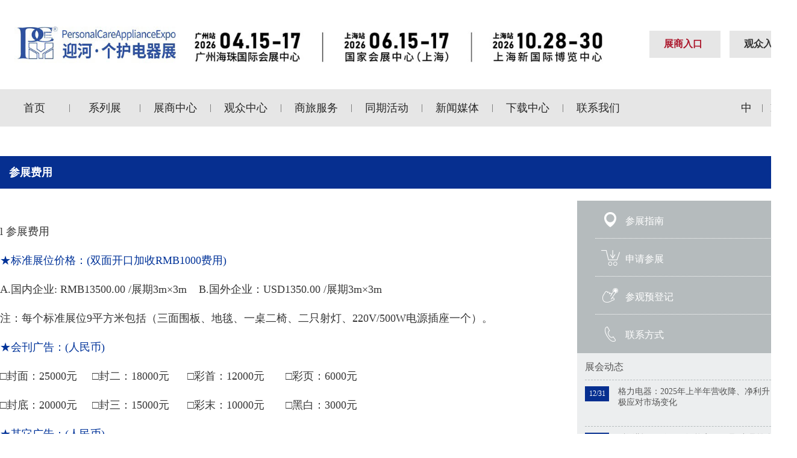

--- FILE ---
content_type: text/html
request_url: http://www.spcexpo.cn/news.asp?id=10
body_size: 124571
content:

<!DOCTYPE html PUBLIC "-//W3C//DTD XHTML 1.0 Transitional//EN" "http://www.w3.org/TR/xhtml1/DTD/xhtml1-transitional.dtd">
<html xmlns="http://www.w3.org/1999/xhtml">
<head id="Head1">

<!DOCTYPE html>
<html lang="zh">
<head>
<meta http-equiv="Content-Type" content="text/html; charset=gb2312" />
<meta name="viewport" content="width=1323,initial-scale=0.3, minimum-scale=0.3, maximum-scale=1.0, user-scalable=yes"/>
<meta http-equiv="X-UA-Compatible" content="ie=edge">
<link rel="shortcut icon" href="favicon.ico" />
<title>2025PCE个护电器展览会</title>
<link rel="stylesheet" href="images/animate.min.css">
<link href="images/base.css" rel="stylesheet">
<link rel="stylesheet" href="images/swiper-bundle.min.css">
<script src="images/swiper-bundle.min.js"></script>
<link href="images/owl.carousel.css" rel="stylesheet">
<link href="images/index.css" rel="stylesheet">
<script type="text/javascript" src="images/jquery.min.js"></script>



<link href="images/css_et.css" rel="stylesheet" type="text/css">
<link href="images/style_et.css" rel="stylesheet" type="text/css">
<style type="text/css">
<!--
.STYLE1 {font-size: 16px}
-->
</style>
</head>
<body>
	<div class="top">
<div class="header">
	<div class="w">
		<div class="logo">
		  <table width="100%" border="0">
            <tr>
              <td width="1003"><div align="left"><a href="index.asp"><img src="logo.jpg" alt="" width="1003"></a></div></td>
              <td width="80"></td>
              <td width="120"><div class="login123"><a href="dj.asp" target="_blank" style="font-size:16px; font-weight:bold;">展商入口</a></div></td>
              <td width="130"><div class="login123" style="float:right;"><a href="dj2.asp" target="_blank" style="font-size:16px; font-weight:bold; color:#333333;">观众入口</a></div></td>
            </tr>
          </table>
	    <a href="index.asp"></a></div>		 
	</div>
</div>

 <div style="background-color:#e6e6e6;">
 <div class="nav123">
   <ul class="nav_list">
     <li><a href="index.asp">首页</a></li>|
     <li class="drop-menu-effect"><a href="#" >系列展</a>      
       <ul class="submenu">      
<li><a href="news.asp?id=271">广州站</a></li><li><a href="news.asp?id=1">上海站</a></li>
       </ul>
     </li>|
     <li class="drop-menu-effect"><a href="#" >展商中心</a>      
       <ul class="submenu">      
<li><a href="news.asp?id=11">为何参展</a></li><li><a href="dj.asp">申请参展</a></li><li><a href="news.asp?id=5">展商服务</a></li><li><a href="news.asp?id=10">参展费用</a></li><li><a href="sort3.asp?dy1=展商推介">展商推介</a></li>
       </ul>
     </li>|
     <li class="drop-menu-effect"><a href="#" >观众中心</a>      
       <ul class="submenu">      
<li><a href="news.asp?id=14">为何参观</a></li><li><a href="news.asp?id=13">参观指南</a></li><li><a href="dj2.asp" target="_blank">参观预登记</a></li><li><a href="news.asp?id=256">优品展示对接</a></li><li><a href="news.asp?id=255">历届展商</a></li>
       </ul>
     </li>|
     <li class="drop-menu-effect"><a href="#" >商旅服务</a>      
       <ul class="submenu">      
<li><a href="news.asp?id=17">商旅信息</a></li>
<li><a href="https://www.mxydt.com/hotel?exhibitionId=55688&empId=32&SiteId=5&isHost=true&lang=cn" target="_blank">酒店预订</a></li>
       </ul>
     </li>|
     <li class="drop-menu-effect"><a href="sort2.asp" >同期活动</a>       
     </li>|
     <li class="drop-menu-effect"><a href="#" >新闻媒体</a>      
       <ul class="submenu">      
<li><a href="sort.asp?dy1=行业新闻">新闻动态</a></li><li><a href="news_mt.asp">合作媒体</a></li>
       </ul>
     </li>|
     <li class="drop-menu-effect"><a href="news_down.asp" >下载中心</a>     </li>|
     <li class="drop-menu-effect"><a href="news.asp?id=258" >联系我们</a>     </li>
   </ul>
   <ul class="nav_list" style="width:100px; float:right; margin-left:165px;">
     <li class="drop-menu-effect" style="width:55px; float:right;"><a href="index.asp" >中</a>     </li>|
     <li class="drop-menu-effect" style="width:55px; float:right;"><a href="eng/index.asp" >EN</a>   </li>  
   </ul>
 </div>
 </div>
 
 
 <script>
 function dropMenu(obj){
 		$(obj).each(function(){
 			var theSpan = $(this);
 			var theMenu = theSpan.find(".submenu");
 			var tarHeight = theMenu.height();
 			theMenu.css({height:0,opacity:0});
 			
 			var t1;
 			
 			function expand() {
 				clearTimeout(t1);
 				theSpan.find('a').addClass("selected");
 				theMenu.stop().show().animate({height:tarHeight,opacity:1},200);
 			}
 			
 			function collapse() {
 				clearTimeout(t1);
 				t1 = setTimeout(function(){
 					theSpan.find('a').removeClass("selected");
 					theMenu.stop().animate({height:0,opacity:0},200,function(){
 						$(this).css({display:"none"});
 					});
 				}, 250);
 			} 			
 			theSpan.hover(expand, collapse);
 			theMenu.hover(expand, collapse);
 		});
 	}
 
 $(document).ready(function(){
 	
 	dropMenu(".drop-menu-effect");
 
 });
 </script>
 </div>
<div class="h100" style="height:229px;"></div>
	  
	  <div class="index-about w">
      <div class="bold111" style="background-color:#062F90; color:#FFFFFF; font-size:18px; padding:15px;">参展费用</div>
<table width="1323" border="0">
  <tr>
    <td width="958" valign="top">
    <div class="neiye" align="left" style="font-size:16px; line-height:180%; margin-right:30px; padding-top:15px;">
    <p class="MsoNormal">
	<br />
<span style="font-size:18px;">l 参展费用</span><br />
<br />
<span style="font-size:18px;color:#003399;"><strong>★标准展位价格：(双面开口加收RMB1000费用)</strong></span><br />
<br />
<span style="font-size:18px;">A.国内企业: RMB13500.00 /展期3m×3m&nbsp; &nbsp; B.国外企业：USD1350.00 /展期3m×3m</span><br />
<br />
<span style="font-size:18px;">注：每个标准展位9平方米包括（三面围板、地毯、一桌二椅、二只射灯、220V/500W电源插座一个）。</span><br />
<br />
<span style="font-size:18px;color:#003399;"><strong>★会刊广告：(人民币)</strong></span><br />
<br />
<span style="font-size:18px;">□封面：25000元&nbsp; &nbsp; &nbsp;□封二：18000元&nbsp; &nbsp; &nbsp; □彩首：12000元&nbsp; &nbsp; &nbsp; &nbsp;□彩页：6000元</span><br />
<br />
<span style="font-size:18px;">□封底：20000元&nbsp; &nbsp; &nbsp;□封三：15000元&nbsp; &nbsp; &nbsp; □彩末：10000元&nbsp; &nbsp; &nbsp; &nbsp;□黑白：3000元</span><br />
<br />
<span style="font-size:18px;color:#003399;"><strong>★其它广告：(人民币)</strong></span><br />
<br />
<span style="font-size:18px;">□展会手提袋：60000元&nbsp; &nbsp; &nbsp; □胸卡/吊绳独家：50000元&nbsp; &nbsp; &nbsp; &nbsp; &nbsp; □产品推介会：10000元&nbsp; &nbsp;</span><br />
<br />
<span style="font-size:18px;">□展会门票广告：30000元&nbsp; &nbsp; □现场桁架广告:20000元/24平方米</span><br />
<br />
<span style="font-size:18px;color:#003399;"><strong>★技术交流讲座：10000/小时</strong></span><br />
<br />
<span style="font-size:18px;">展览会期间主办单位将组织多场相关配套活动，如技术研讨会、论坛会、专家技术讲座、企业新产品推介会等。各单位均可报名申请举办，自定活动主题，并与参展报名表同时报到主办机构，以便及早安排活动场地和设施，并按专业组织听众。活动详细内容请提前报送组织单位审核。</span>
</p>
<h3 style="vertical-align:baseline;">
	<p class="MsoNormal">
		<br />
	</p>
	<p class="MsoNormal" style="text-align:center;">
		<img src="[data-uri]" alt="" /> 
	</p>
</h3>
<p class="MsoNormal" style="font-family:&quot;vertical-align:baseline;color:#555555;">
	<span style="font-family:inherit;font-size:16px;font-style:inherit;font-weight:inherit;line-height:inherit;vertical-align:baseline;"></span> 
</p>
<p>
	<br />
</p>
<p class="MsoNormal">
	<span style="font-family:&quot;font-size:14px;color:#000000;"></span> 
</p>
      </div></td>
    <td width="365" valign="top">
    <div class="gd-3" style="width:365px;"><div class="gd-3 box-list-internal">
<a class="lnk" href="news.asp?id=11">参展指南</a>
<a class="gt" href="dj.asp">申请参展</a>
<a class="bs" href="dj2.asp" target="_blank">参观预登记</a>
<a class="contact"  href="news.asp?id=258">联系方式</a>
</div>

<div class="box-news ec">
<div class="container">
<div align="left"><a href="sort.asp?dy1=%D0%D0%D2%B5%D0%C2%CE%C5" class="STYLE1" style="padding-left:0px;">展会动态</a></div>

<div>
<time datetime="1567131679">12/31</time>
<div style="margin-left:15px; float:left"><a href="news.asp?id=2827">格力电器：2025年上半年营收降、净利升，积极应对市场变化</a></div>
</div>

<div>
<time datetime="1567131679">12/30</time>
<div style="margin-left:15px; float:left"><a href="news.asp?id=2826">科沃斯CEO钱程：智能家居不是“产品堆砌”，而是“场景融合”</a></div>
</div>

<div>
<time datetime="1567131679">12/29</time>
<div style="margin-left:15px; float:left"><a href="news.asp?id=2825">新增长点！1至11月全国家电以旧换新超1.28亿台</a></div>
</div>

<div>
<time datetime="1567131679">12/26</time>
<div style="margin-left:15px; float:left"><a href="news.asp?id=2824">家电出海的下半场是做强品牌和中高端</a></div>
</div>

<div>
<time datetime="1567131679">12/25</time>
<div style="margin-left:15px; float:left"><a href="news.asp?id=2823">业绩持续下滑，拿下认证的雅萌能否扭转颓势</a></div>
</div>


</div>
</div></div>
    </td>
  </tr>
</table>
<table width="100%" border="0"><tr><td></td></tr></table>
      </div>

         
         
	  <div class="footer">
	<div class="w">
		<div class="footer-con">
			
			<div class="flogo" style="width:1027px; float:left;">
  <div class="a2 yj dtt">
  <div style="font-size:18px; font-weight:bold; color:#333; margin-bottom:10px;">
    <div align="center" style="font-weight:bold;">展会信息</div>
  </div>
  <div align="center"><a class="a2" href="news.asp?id=1">展会介绍</a><br>
      
    <a href="news.asp?id=3">日程安排</a><br>
    <a href="sort2.asp">同期活动</a><br>
    <a href="news.asp?id=2">主办及战略合作单位</a><br>
  </div>
  </div>  
  <div class="a2 yj dtt">
  <div style="font-size:18px; font-weight:bold; color:#333; margin-bottom:10px;">
    <div align="center" style="font-weight:bold;">展商中心</div>
  </div>
  <div align="center"><a class="a2" href="news.asp?id=11">为何参展</a><br>
      <a href="news.asp?id=4">参展范围</a><br>
    <a href="news.asp?id=10">参展费用</a><br>
    <a href="dj.asp">申请参展</a><br>
    <a href="news.asp?id=5">展商服务</a>
  </div>
  </div>
  <div class="a2 yj dtt">
  <div style="font-size:18px; font-weight:bold; color:#333; margin-bottom:10px;">
    <div align="center" style="font-weight:bold;">观众中心</div>
  </div>
  <div align="center"><a href="news.asp?id=14">为何参观</a><br>
      <a href="news.asp?id=13">参观指南</a><br>
    <a href="dj2.asp" target="_blank">参观预登记</a><br>
    <a href="news.asp?id=256">优品展示对接</a><br>
    <a href="news.asp?id=255">历届展商</a>
  </div>
  </div>
  <div class="a2 yj dtt">
  <div style="font-size:18px; font-weight:bold; color:#333; margin-bottom:10px;">
    <div align="center" style="font-weight:bold;">新闻媒体</div>
  </div>
  <div align="center"><a href="sort.asp?dy1=行业新闻">新闻动态</a><br>
      <a href="news_mt.asp">合作媒体</a><br>
    <a href="https://www.mxydt.com/hotel?exhibitionId=55688&empId=32&SiteId=5&isHost=true&lang=cn" target="_blank">酒店预订</a><br>
      <a href="sort3.asp?dy1=展商推介">展商推介</a>
  </div>
  </div>        
<div class="a2 yj dtt" style="width:160px;">
  <div style="font-size:18px; font-weight:bold; color:#333; margin-bottom:10px;">
    <div align="center" style="font-weight:bold;">联系我们</div>
  </div>
  <div align="center" style="color:#333;">
    参展电话: 13122877805<br>
参观咨询:021-64512629<br>
<br>
<h3><a href="privacypolicy.asp" target="_blank" style="font-size:12px; color:#999999;">隐私政策</a><br>
  <a href="https://beian.miit.gov.cn" target="_blank" style="color:#666;">沪ICP备17037700号</a>  </h3>
</div>
  </div>            
            </div>
			
			
	  <div style="width:300px; float:left;">
<table width="100%" border="0">
  <tr>
    <td><div align="center"><img src="wx.jpg" width="130" height="130"></div></td>
    <td><div align="center"><img src="wx2.jpg" width="130" height="130"></div></td>
  </tr>
  <tr>
    <td><div align="center" style="color:#333; font-size:16px; line-height:40px;">微信公众号</div></td>
    <td><div align="center" style="color:#333; font-size:16px; line-height:40px;">微信咨询</div></td>
  </tr>
</table>

		  </div>
			
			</div>
	</div>
	</div>
</body>
</html>

--- FILE ---
content_type: text/css
request_url: http://www.spcexpo.cn/images/base.css
body_size: 5422
content:
@charset "utf-8";
/* 防止用户自定义背景颜色对网页的影响，添加让用户可以自定义字体 */
html {
  color: #333;
  -webkit-text-size-adjust: 100%;
  -ms-text-size-adjust: 100%;
}
/* 内外边距通常让各个浏览器样式的表现位置不同 */

*,
body,
div,
dl,
dt,
dd,
ul,
ol,
li,
h1,
h2,
h3,
h4,
h5,
h6,
pre,
code,
form,
fieldset,
legend,
input,
textarea,
p,
blockquote,
th,
td,
hr,
button,
article,
aside,
details,
figcaption,
figure,
footer,
header,
hgroup,
menu,
nav,
section {
  margin: 0;
  padding: 0;
  font-weight: normal;
}

.login123 {
background-color: #e6e6e6; 
padding:12px;
padding-left:24px;
padding-right:24px;
}
.login123:hover{
background-color: #ccc;
}

.a2 a:link{color:#333;} 
.a2 a:visited{color:#333;} 
.a2 a:hover{color:#062F90;} 
.a2 a:active{color:#062F90;} 

a.a2:link,a.a2:visited{color:#333;} 
a.a2:hover,a.a2:active{color:#062F90;}
.neiye img{ max-width:920px;}

.yj{-moz-border-radius: 10px; -webkit-border-radius: 10px; border-radius:10px;}
.yj2{border-radius: 15px 15px 0px 0px;}
.yj3{-moz-border-radius: 10px; -webkit-border-radius: 10px; border-radius:10px;}
.div111 a:hover img{filter:alpha(Opacity=80);-moz-opacity:0.7;opacity: 0.7} 
.dtt{width:146px; height:150px; float:left; line-height:150%; background-color: #D7D7D7; padding:10px; margin-right:20px; padding-top:20px;}


.bg111{
background-color: #fff;
}
.bg111:hover{
background-color: #efefef;
}

.nav123 div .submenu div {
	float: left;
	margin: 0;
	padding: 0px;
	background: none;
	height: 50px;
	line-height: 50px;
}
.nav123 div .submenu div a {
  float: none;
  padding: 0;
  text-align: center;
  height: 50px;
  line-height: 50px;
  background: none;
  color: #434343;
  width: 260px;
  font-size: 14px;
}
.submenu {
  width: 160px;
}
.nav123 div .submenu div a:hover {
  font-weight: normal;
  color: #3a7b49;
  text-decoration: none;
}
.nav123 div {
  height: 62px;
  width: 260px;
  position: relative;
  text-align: center;
}
.nav123 div.last {
  background: none;
}
.nav123 div a {
	color: #272727;
	line-height: 62px;
	display: block;
	text-align: center;
	font-size: 14px;
}

.nav123 div.selected .submenu {
  display: block;
}
.nav123 div .submenu {
  display: none;
  position: absolute;
  top: 62px;
  left: 50%;
  transform: translateX(-50%);
  background: #ffffff;
}

/* 重设 HTML5 标签, IE 需要在 js 中 createElement(TAG) */
article,
aside,
details,
figcaption,
figure,
footer,
header,
hgroup,
menu,
nav,
section {
  display: block;
}
/* HTML5 媒体文件跟 img 保持一致 */
audio,
canvas,
video {
  display: inline-block;
}
/* 要注意表单元素并不继承父级 font 的问题 */
body,
button,
input,
select,
textarea {
  font: 12px/1.5;
}
input,
select,
textarea {
  font-size: 100%;
  margin: 0;
  padding: 0;
  outline: 0;
}
/* 去掉各Table  cell 的边距并让其边重合 */
table {
  border-collapse: collapse;
  border-spacing: 0;
}
/* IE bug fixed: th 不继承 text-align*/
th {
  text-align: inherit;
}
/* 去除默认边框 */
fieldset,
img {
  border: 0;
}
/* fluid image */
img {
  /*max-width: 100%;*/
}
/* 解决 IE 缩放失真 */
img {
  -ms-interpolation-mode: bicubic;
}
/* 垂直居中 */
audio,
canvas,
img,
svg,
video {
  vertical-align: middle;
}
/* 重置 fieldset 样式 */
fieldset {
  border: 0;
  margin: 0;
  padding: 0;
}
/* 不可改变 多行文本框 的宽度和高度 */
textarea {
  resize: none;
  overflow: auto;
}
/* ie6 7 8(q) bug 显示为行内表现 */
iframe {
  display: block;
}
/* 去掉 firefox 下此元素的边框 */
abbr,
acronym {
  border: 0;
  font-variant: normal;
}
/* 一致的 del 样式 */
del {
  text-decoration: line-through;
}
address,
caption,
cite,
code,
dfn,
em,
th,
var {
  font-style: normal;
  font-weight: 500;
}
/* 去掉列表前的标识, li 会继承 */
ol,
ul {
  list-style: none;
}
/* 对齐是排版最重要的因素, 别让什么都居中 */
caption,
th {
  text-align: left;
}
/* 来自yahoo, 让标题都自定义, 适应多个系统应用 */
h1,
h2,
h3,
h4,
h5,
h6 {
  font-size: 100%;
}
b {
  font-weight: bold;
}
q:before,
q:after {
  content: '';
}
/* 统一上标和下标 */
sub,
sup {
  font-size: 75%;
  line-height: 0;
  position: relative;
  vertical-align: baseline;
}
sup {
  top: -0.5em;
}
sub {
  bottom: -0.25em;
}
a {
  text-decoration: none;
}
/* 让链接在 hover 状态下显示下划线 */
a:hover {
  text-decoration: none;
}
a {
  -webkit-transition: color 0.2s ease-in-out;
  -moz-transition: color 0.2s ease-in-out;
  transition: color 0.2s ease-in-out;
  -webkit-transition: background-color 0.2s ease-in-out;
  -moz-transition: background-color 0.2s ease-in-out;
  transition: background-color 0.2s ease-in-out;
}
a:hover {
  color: #162d57;
}
/* 默认不显示下划线，保持页面简洁 */
ins,
a {
  text-decoration: none;
}
/* 重置 hr */
hr {
  display: block;
  height: 1px;
  border: 0;
  border-top: 1px solid #ccc;
  margin: 1em 0;
  padding: 0;
}
/* 清除IE10的叉 */
input::-ms-clear {
  display: none;
}
.cx-nav-list .cx-nav-current a {
  height: 39px;
}
.fl {
  float: left;
}
.fr {
  float: right;
}
.clearfix {
  zoom: 1;
}
.clearfix:after {
  content: ".";
  width: 0;
  height: 0;
  visibility: hidden;
  display: block;
  clear: both;
}
.clear {
  clear: both;
}
/*改变浏览器滚动条*/
::-webkit-scrollbar {
  width: 8px;
  height: 6px;
}
div::-webkit-scrollbar {
  width: 6px;
  height: 6px;
}
::-webkit-scrollbar-track {
  background: #f1f1f1;
}
::-webkit-scrollbar-thumb {
  border-radius: 10px;
  background: #bcbcbc;
  /*rgba(0,0,0,0.2)*/
}
::-webkit-scrollbar-thumb:window-inactive {
  background: #a8a8a8;
  /*rgba(0,0,0,0.1)*/
}
::-webkit-scrollbar-thumb:vertical:hover {
  background-color: #a8a8a8;
  /*rgba(0,0,0,0.3)*/
}
::-webkit-scrollbar-thumb:vertical:active {
  background-color: #a8a8a8;
  /*rgba(0,0,0,0.7)*/
}
::-webkit-input-placeholder {
  font-family: "Microsoft YaHei";
  /*color:rgba(255,255,255,.8);*/
}
::selection {
  background: #00aeef;
  /*color: #fff;*/
}
::-moz-selection {
  background: #00aeef;
  /* color: #fff;*/
}
:focus {
  outline: 0;
}
body {
  font-size: 14px;
  margin: 0 auto;
  text-align: left;
}
a {
  -webkit-transition: color 0.2s ease-in-out;
  -moz-transition: color 0.2s ease-in-out;
  transition: color 0.2s ease-in-out;
  -webkit-transition: background-color 0.2s ease-in-out;
  -moz-transition: background-color 0.2s ease-in-out;
  transition: background-color 0.2s ease-in-out;
  color: #333;
}
a:hover {
  color: #3a7b49;
}
a,
a:hover,
.font-color-a a,
.font-color-a a:hover,
.font-color,
.font-color-hover:hover,
.font-color-a a,
.font-color-a a:hover,
.font-color-a-hover a:hover,
.font-color-before:before,
.font-color-hover-before:hover:before,
.font-color-after:after,
.font-color-hover-after:hover:after {
  color: #e70012;
}
.w {
  width: 1323px;
  margin: 0 auto;
}
.top {
	position: absolute;
	top: 0;
	left: 0;
	z-index: 100;
	width: 100%;
	background-color: #fff;
}
.h100 {
  height: 200px;
}
.wrap {
  width: 1323px;
  margin: 0 auto;
}
.a_txt {
  display: none;
}
.moblie_head {
  display: none;
}
.header {
	padding: 20px 0;
	overflow: hidden;
	background-repeat: no-repeat;
	background-position: center top;
}
.header .w {
  display: flex;
  justify-content: space-between;
}
.header .lang {
  position: relative;
  z-index: 5;
  float: left;
  padding-top: 0px;
  font-size: 16px;
}
.header .lang dt {
  border: 1px solid #dcdbdb;
  border-radius: 16px;
  padding: 8px 25px 8px 50px;
  background: url(i-c.png) no-repeat 25px center;
  -webkit-background-size: 19px auto;
  background-size: 19px auto;
  font-size: 0;
  position: relative;
  cursor: pointer;
}
.header .lang dt span {
  display: inline-block;
  float: none;
  line-height: 1.5em;
  font-size: 16px;
  margin-right: 16px;
}
.header .lang dt:hover span {
  color: rgba(0, 0, 0, 0.6);
}
.header .lang dt i {
  position: absolute;
  width: 12px;
  height: 6px;
  top: 50%;
  right: 24px;
  margin-top: -3px;
  background: url(../i-hdr.html) center no-repeat;
  -webkit-background-size: 12px auto;
  background-size: 12px auto;
}
.header .lang dd {
  border-radius: 10px;
  border: 1px solid #dcdbdb;
  margin-top: 10px;
  padding: 5px 10px;
  display: block;
  background-color: #fff;
  background: #fff url(i-e.png) no-repeat 25px center;
  -o-background-size: 19px auto;
  -ms-background-size: 19px auto;
  -moz-background-size: 19px auto;
  -webkit-background-size: 19px auto;
  background-size: 19px auto;
}
.header .lang dd a {
  display: block;
  color: #333;
  line-height: 1.5em;
  padding-left: 40px;
}
.header .lang dd a:hover {
  color: #3d9b35;
}
.header .lang dl {
  transition: 0.5s;
  -moz-transition: 0.5s;
  -webkit-transition: 0.5s;
  -o-transition: 0.5s;
}
.nav123 {
	width: 100%;
	height: 62px;
	line-height:62px;
	background-color: #e6e6e6;
	/*overflow:hidden;*/
}

.nav123 {
  z-index: 9999;
  margin: 0 auto;
  display: flex;
    width: 1323px;
}
.nav_list {
  height: 62px;
  z-index: 9999;
  width: 1050px;
  display: flex;
}
.nav123 li {
  height: 62px;
  width: 120px;
  position: relative;
  text-align: center;
}

.nav123 li.last {
  background: none;
}
.nav123 li a {
	color: #272727;
	line-height: 62px;
	display: block;
	text-align: center;
	font-size: 18px;
}
.nav123 li a.selected {
  background-color: #efefef;
}
.nav123 div a.selected {
  background-color: #fff;
}
.nav123 li.selected .submenu {
  display: block;
}
.nav123 li .submenu {
  display: none;
  position: absolute;
  top: 62px;
  left: 50%;
  transform: translateX(-50%);
  background: #ffffff;
}

.nav123 li .submenu {
  z-index: 9999;
}
.nav123 li .submenu li {
	float: left;
	margin: 0;
	padding: 0px;
	background: none;
	height: 50px;
	line-height: 50px;
}

.nav123 li .submenu li a {
  float: none;
  padding: 0;
  text-align: center;
  height: 50px;
  line-height: 50px;
  background: none;
  color: #434343;
  width: 160px;
  font-size: 18px;
}



.nav123 li .submenu li a:hover {
  background: #efefef;
  font-weight: normal;
  color: #3a7b49;
  text-decoration: none;
}

.footer {
	background-color: #cccccc;
	overflow: hidden;
}
.footer .fcontact {
	width: 420px;
}
.footer .footer-con {
	padding-top: 30px;
	font-size: 14px;
	padding-bottom: 30px;
	display: flex;
	justify-content: space-between;
	color: white;
}
.footer a {
  color: white;
}
.fcontact {
  opacity: 0.8;
}
.fcontact h3 {
  display: block;
  border-left: 3px solid #fff;
  padding-left: 10px;
  margin-bottom: 10px;
  line-height: 20px;
  height: 20px;
}
.fcontact ul {
  border-top: 1px solid #fff;
  display: block;
  padding-top: 10px;
}
.fcontact p {
  line-height: 25px;
}
.fcon {
  display: flex;
  align-items: flex-start;
  text-align: right;
}
.fcon .fcon-tit {
  margin-right: 20px;
  padding-top: 20px;
}
.fcontact ul a {
  margin-right: 10px;
  line-height: 25px;
}
.flogo {
  align-self: center;
}
.copyright {
  display: flex;
  justify-content: space-between;
  border-top: 1px solid #fff;
  line-height: 28px;
  padding: 5px 0;
  color: white;
  opacity: 0.8;
}
.Right-suspension {
  position: fixed;
  z-index: 998;
  right: 10px;
  top: 370px;
  width: 160px;
}
.Right-suspension-con {
  width: 160px;
  top: 80px;
}
.Right-suspension-con span {
  width: 100%;
  display: block;
  border-radius: 4px;
  height: auto;
  font-size: 16px;
  color: #fff;
  margin-top: 6px;
  text-align: center;
}
.Right-suspension-con span img {
  display: block;
}
.Right-suspension-con span a {
  color: #fff;
  display: block;
}
.Right-suspension-con-img {
  width: 100%;
  height: 54px;
  background-image: linear-gradient(to right, #3a7b49, #98c7a3);
  margin-bottom: 10px;
  color: #fff;
  line-height: 54px;
  text-align: center;
}
.Right-suspension-con-a1 {
  background: #fff;
  text-align: center;
  line-height: 45px;
  height: 45px;
  border-radius: 4px;
  font-size: 16px;
  border: 1px solid #3a7b49;
  transition: 200ms;
  margin-top: 10px;
  transition: 0.3s;
}
.Right-suspension-con-a1 a {
  display: block;
  color: #3a7b49;
}
.Right-suspension-con-a1:hover {
  background: #3a7b49;
}
.Right-suspension-con-a1:hover a {
  color: #fff;
}
.Right-suspension-con-a2 {
  margin-top: 10px;
  background-image: linear-gradient(to right, #3a7b49, #98c7a3);
  text-align: center;
  line-height: 45px;
  height: 45px;
  border-radius: 4px;
  font-size: 16px;
  transition: 200ms;
}
.Right-suspension-con-a2 a {
  display: block;
  color: #fff;
}
.Right-suspension-con-a2:hover {
  background: #fff;
}
.Right-suspension-con-a2:hover a {
  color: #3a7b49;
}
.Right-suspension-con-tit {
  color: #fff;
  font-size: 28px;
  font-style: initial;
  vertical-align: sub;
}
.Right-suspension-con-s {
  width: 100%;
  height: 40px;
  line-height: 40px;
  text-align: center;
  font-size: 16px;
  color: #fff;
  background-image: linear-gradient(to right, #3a7b49, #98c7a3);
  cursor: pointer;
  transform: 200ms;
}
.Right-suspension-shrinkage {
  width: 100%;
  padding: 10px;
  box-sizing: border-box;
  overflow: hidden;
  text-align: center;
  background-image: linear-gradient(to right, #3a7b49, #98c7a3);
}
.leftfix {
  display: inline-block;
  position: fixed;
  z-index: 998;
  left: 10px;
  top: 370px;
}
/*移动端导航*/
@media screen and (max-width: 1024px) and (min-width: 0px) {
  .header {
    display: none;
  }
  .nav123 {
    display: none;
  }
  .w {
    width: 100%;
    padding: 0 10px;
    box-sizing: border-box;
  }
  .h44 {
    height: 44px;
  }
  .h100 {
    height: 0px;
  }
  .moblie_head {
    display: block;
    height: 44px;
    background: #fff;
    position: fixed;
    top: 0px;
    left: 0px;
    width: 100%;
    z-index: 9999;
    border-bottom: 1px solid #ddd;
  }
  .moblie_head .w {
    display: flex;
    justify-content: space-between;
  }
  .moblie_head .lf {
    padding-top: 10px;
  }
  .moblie_head .lf img {
    height: 24px;
  }
  .moblie_head .rg {
    padding-top: 14px;
  }
  .moblie_head .rg a img {
    height: 16px;
    vertical-align: top;
  }
  .a_txt {
    display: block;
    position: fixed;
    top: 0px;
    left: 0px;
    width: 0px;
    height: 0px;
    overflow: hidden;
    z-index: 10000;
  }
  .a_txt .div1 {
    position: absolute;
    width: 100%;
    height: 100%;
    background: #0b0d19;
    filter: alpha(opacity=0);
    opacity: 0;
    left: 0px;
    top: 0px;
    z-index: 1;
  }
  .a_txt .div2 {
    position: absolute;
    width: 20%;
    left: 0px;
    top: 5%;
    z-index: 100;
    text-align: center;
    filter: alpha(opacity=0);
    opacity: 0;
  }
  .a_txt .div3 {
    position: absolute;
    width: 80%;
    right: 0px;
    top: 0px;
    background: #0059b9;
    height: 100%;
    z-index: 100;
    right: -80%;
  }
  .a_txt .div3 ul {
    padding-left: 5%;
    padding-right: 5%;
  }
  .a_txt .div3 ul li {
    border-bottom: 1px solid #b9d9fc;
  }
  .a_txt .div3 ul li a {
    display: block;
    height: 45px;
    color: #fff;
    line-height: 45px;
    padding-left: 5%;
    font-size: 16px;
  }
  .a_txt .div3 ul li .a_js2 {
    background: url(plus.png) 95% center no-repeat;
    -webkit-transition: all 0s;
    -moz-transition: all 0s;
    transition: all 0s;
  }
  .a_txt .div3 ul li .a_js2_on {
    background: url(reduce.jpg) 95% center no-repeat;
    -webkit-transition: all 0s;
    -moz-transition: all 0s;
    transition: all 0s;
  }
  .a_txt .div3 ul li .a_txt2 {
    display: none;
  }
  .a_txt .div3 ul li .a_txt2 a {
    height: 40px;
    line-height: 40px;
    font-size: 14px;
  }
  .footer .footer-con {
    flex-direction: column;
  }
  .footer .fcontact {
    width: 100%;
  }
  .copyright {
    flex-direction: column;
    text-align: center;
  }
  .Right-suspension {
    display: none;
  }
  .leftfix {
    display: none;
  }
  
}


--- FILE ---
content_type: text/css
request_url: http://www.spcexpo.cn/images/index.css
body_size: 2619
content:
@charset "utf-8";
/* CSS Document */
.mt60 {
  margin-top: 60px;
}
.bold {
  font-weight: bold;
}
.bold111 {
  font-weight: bold;
  font-size:24px;
  margin-bottom:20px;
}

.center {
  text-align: center;
}
.txtover {
  overflow: hidden;
  text-overflow: ellipsis;
  white-space: nowrap;
}
.swiper1 .swiper-pagination-bullet {
  width: 10px;
  height: 10px;
  background: none;
  border: 2px solid #fff;
  opacity: 1;
  border-radius: 50%;
}
.swiper1 .swiper-pagination {
  display: none;
}
.swiper1 .swiper-pagination-bullet-active {
  background-color: #fff;
  border-radius: 50%;
}
.swiper1 .swiper-button-next {
  display: none;
}
.swiper1 .swiper-button-prev {
  display: none;
}
.swiper1 .swiper-button-next:after,
.swiper1 .swiper-button-prev:after {
  display: none;
}
.index-about {
	padding-top: 30px;
	padding-right: 0;
	padding-bottom: 30px;
	padding-left: 0;
}
.index-about h2 {
  font-size: 36px;
  color: #3a7b49;
  font-weight: bold;
  text-align: center;
}
.index-about h3 {
  font-size: 18px;
  color: #3a7b49;
  text-align: center;
  line-height: 80px;
}
.index-about p {
  font-size: 14px;
  color: #363636;
  line-height: 24px;
}
.index-more {
  display: block;
  width: 230px;
  line-height: 50px;
  border: 2px solid #3a7b49;
  background: #fff url(icon1.png) 70% center no-repeat;
  text-align: center;
  color: #3a7b49;
  border-radius: 25px;
  font-size: 16px;
  margin: 50px auto 0 auto;
}
.index-more:hover {
  background-color: #3a7b49;
  color: white;
}
.bk2 {
	background: url(../bg2.jpg);
	height: 520px;
	padding-top: 50px;
}
.box1 {
  width: 288px;
}
.box2 {
  width: 288px;
  height: 450px;
  margin-top: 20px;
}
.bk2 .fc {
  width: 590px;
  float: left;
  margin-left: 15px;
}
.box3 {
  float: left;
}
.box4 {
  float: right;
}
.box5 {
  clear: both;
}
.box5 {
  background: url(../center-logo.png) center center no-repeat;
  height: 220px;
  margin-top: 20px;
}
.box6 {
  float: left;
  margin-top: 20px;
}
.box7 {
  float: right;
  margin-top: 20px;
}
.box9 {
  margin-top: 20px;
}
.w1,
.w1 img {
  width: 288px;
  height: 210px;
}
.w2,
.w2 img {
  width: 288px;
  height: 450px;
}
.box {
  position: relative;
}
.box-content {
  display: block;
  width: 100%;
  height: 100%;
  background: #333;
  color: #ffffff;
  -webkit-box-sizing: border-box;
  -moz-box-sizing: border-box;
  -o-box-sizing: border-box;
}
.box-overlay {
  width: 100%;
  height: 100%;
  position: absolute;
  top: 0;
  left: 0;
  z-index: 10;
}
.tit {
  text-align: center;
  margin-top: 50px;
}
.tit h3 {
  display: block;
  text-align: center;
  font-size: 30px;
  color: black;
}
.yygk_nav {
  text-align: center;
  margin-top: 60px;
}
.yygk_nav li {
  display: inline-block;
  padding: 0 10px;
  cursor: pointer;
}
.yygk_nav li a {
  width: 120px;
  border-radius: 20px;
  height: 40px;
  line-height: 40px;
  font-size: 16px;
  color: #363636;
  text-align: center;
  display: block;
  background-color: #f4f5f6;
}
.yygk_nav li.curr a {
  color: white;
  background-image: linear-gradient(to right, #3a7b49, #98c7a3);
}
.yygk_nav li:hover a {
  color: white;
  background-image: linear-gradient(to right, #3a7b49, #98c7a3);
}
.list_yygk dl {
  padding: 25px 0;
  border-bottom: 1px solid #3a7b49;
}
.list_yygk dl dt {
  width: 10%;
  height: 80px;
  color: white;
  display: flex;
  flex-direction: column;
  justify-content: center;
  align-items: center;
  background-image: linear-gradient(to right, #3a7b49, #98c7a3);
}
.list_yygk dl a {
  display: flex;
  justify-content: space-between;
}
.list_yygk dl dt b {
  font-size: 24px;
  font-weight: bold;
}
.list_yygk dl dt span {
  font-size: 16px;
}
.list_yygk dl dd {
  width: 88%;
}
.list_yygk dl dd h3 {
  font-size: 16px;
  color: #333;
  display: block;
  line-height: 40px;
  font-weight: bold;
  overflow: hidden;
  text-overflow: ellipsis;
  white-space: nowrap;
}
.list_yygk a:hover h3 {
  color: #3a7b49;
}
.list_yygk dl dd p {
  font-size: 14px;
  color: #363636;
}
.piclist {
  margin-top: 100px;
  overflow: hidden;
  background-color: #f4f7fc;
  padding-bottom: 60px;
}
.piclist .w {
  height: 400px;
  margin-top: 50px;
}
.piclist .swiper-container {
  width: 100%;
  height: 100%;
  margin-left: auto;
  margin-right: auto;
}
.piclist .swiper-slide {
  text-align: center;
  height: calc((100% - 100px) / 2);
}
.piclist .swiper-slide a {
  display: block;
  position: relative;
}
.piclist .swiper-slide img {
  width: 100%;
}
.piclist .swiper-slide a span {
  position: absolute;
  background-image: linear-gradient(to right, #3a7b49, #98c7a3);
  opacity: 0;
  top: 0;
  left: 0;
  display: none;
  width: 100%;
  display: flex;
  align-items: center;
  justify-content: center;
  height: 100%;
  color: white;
  font-size: 16px;
  text-align: center;
  z-index: 10;
}
.piclist .swiper-slide a:hover span {
  opacity: 0.9;
}
.piclist .swiper-pagination-bullet {
  display: none;
}
.owl-tqlist {
  margin-top: 60px;
  margin-bottom: 60px;
}
.owl-tqlist .item {
  display: block;
  margin: 0 10px;
  position: relative;
  padding-bottom: 70px;
}
.owl-tqlist .item img {
  width: 100%;
}
.owl-tqlist .item .listcon {
  position: absolute;
  bottom: 0;
  box-sizing: border-box;
  width: 100%;
  line-height: 70px;
  border: 1px solid #DDDDDD;
  border-top: 0;
  color: #3a7b49;
  overflow: hidden;
  text-overflow: ellipsis;
  white-space: nowrap;
}
.owl-tqlist .item .listcon h3 {
  text-align: center;
}
.owl-tqlist .item .listcon p {
  display: none;
}
.owl-tqlist .item:hover .listcon {
  border: 1px solid #3a7b49;
  border-top: 0;
  width: 100%;
  bottom: 0;
  background-color: #3a7b49;
  color: white;
  padding: 5px;
  box-sizing: border-box;
}
.owl-tqlist .item:hover .listcon h3 {
  font-size: 16px;
  display: block;
  overflow: hidden;
  text-overflow: ellipsis;
  white-space: nowrap;
  line-height: 35px;
  text-align: center;
}
.owl-tqlist .item:hover .listcon p {
  display: block;
  font-size: 14px;
  line-height: 25px;
}
.owl-tqlist .owl-buttons {
  height: 72px;
  margin-top: -72px;
}
.owl-tqlist .owl-buttons div {
  width: 64px;
  height: 72px;
}
.owl-tqlist .owl-buttons .owl-prev {
  position: absolute;
  left: -130px;
  top: 50%;
  margin-top: -36px;
  background: url(left.png) center center no-repeat;
}
.owl-tqlist .owl-buttons .owl-prev:hover {
  background: url(left1.png) center center no-repeat;
}
.owl-tqlist .owl-buttons .owl-next {
  position: absolute;
  right: -130px;
  top: 50%;
  margin-top: -36px;
  background: url(right.png) center center no-repeat;
}
.owl-tqlist .owl-buttons .owl-next:hover {
  background: url(right1.png) center center no-repeat;
}
.owl-tqlist .owl-pagination {
  display: none;
}
.bg3 {
  background-color: #f4f7fc;
  padding-bottom: 100px;
  overflow: hidden;
}
#rollAD {
  height: 196px;
  position: relative;
  width: 100%;
  overflow: hidden;
  margin-top: 50px;
}
#rollText {
  position: absolute;
}
#rollText li {
  float: left;
  width: 116px;
  height: 52px;
  list-style: none;
  margin: 0 5px 20px 5px;
}
#rollText li img {
  width: 114px;
  height: 50px;
  border: 1px solid #eee;
}
#rollAD1 {
  height: 196px;
  position: relative;
  width: 100%;
  overflow: hidden;
  margin-top: 50px;
}
#rollText1 {
  position: absolute;
}
#rollText1 li {
  float: left;
  width: 116px;
  height: 52px;
  list-style: none;
  margin: 0 5px 20px 5px;
}
#rollText1 li img {
  width: 114px;
  height: 50px;
  border: 1px solid #eee;
}
.imglist {
  display: none;
}
.adlist {
  margin: 20px 0;
  display: flex;
  justify-content: space-between;
  flex-wrap: wrap;
}
.adlist a {
  display: block;
  width: 585px;
  height: 190px;
  margin-top: 35px;
}
.adlist a img {
  width: 100%;
  height: 100%;
}
.zdlist {
  width: 100%;
  overflow: hidden;
  margin-top: 50px;
}
.zdlist li {
  float: left;
  width: 116px;
  height: 52px;
  list-style: none;
  margin: 0 5px 20px 5px;
}
.zdlist li img {
  width: 114px;
  height: 50px;
  border: 1px solid #eee;
}
.owl-tqlist3 {
  margin-top: 60px;
  margin-bottom: 60px;
}
.owl-tqlist3 .item {
  display: block;
}
.owl-tqlist3 .item img {
  width: 114px;
  height: 50px;
  border: 1px solid #eee;
}
@media screen and (max-width: 1024px) and (min-width: 0px) {
  .mt60 {
    margin-top: 20px;
  }
  .index-about {
    padding: 35px 10px;
  }
  .index-about h2 {
    font-size: 24px;
  }
  .index-about h3 {
    font-size: 14px;
    padding: 10px 0;
    line-height: 20px;
  }
  .bk2 {
    display: none;
  }
  .list_yygk dl dt {
    width: 30%;
  }
  .list_yygk dl dd {
    width: 68%;
  }
  .index-more {
    display: block;
    width: 150px;
    line-height: 35px;
    background: #fff url(icon1.png) 80% center no-repeat;
  }
  .adlist a {
    display: block;
    width: 585px;
    height: auto;
    margin-top: 15px;
  }
  .adlist a img {
    width: 100%;
    height: auto;
  }
  .yygk_nav li {
    padding: 0 5px;
  }
  .yygk_nav li a {
    width: 100px;
  }
  .piclist .w {
    height: 150px;
  }
  .piclist .swiper-slide {
    text-align: center;
    height: 50px;
  }
  #rollText li {
    width: 30%;
  }
  #rollText li img {
    width: 100%;
  }
  .list_tq {
    overflow: hidden;
  }
  .swiper-container-horizontal > .swiper-pagination-bullets,
  .swiper-pagination-custom,
  .swiper-pagination-fraction {
    display: none;
  }
}


--- FILE ---
content_type: text/css
request_url: http://www.spcexpo.cn/images/css_et.css
body_size: 1608
content:
body{color:#555}a{color:#ab162b}h1,h2,h3,h4,h5,h6{color:#ab162b}input[type=text],input[type=password],select,textarea{border-color:#b5bbbd}.service{border-bottom-color:#ab162b}.service a{color:#555} header .about{padding:0 0 0 15px; font-size:16px !important;}header .about .name{color:#666; font-weight:bold; line-height:22px;}header .about .date-venue{color:#fff; font-size:13px; background:#ab162b; width:255px; font-weight:bold; padding:0 0 0 5px;}header .about .date-venue em{color:#fff}nav{margin:0 0 0 125px;}nav>ul>li>a{color:#ab162b;border-left-color:#ab162b;border-bottom-color:#ab162b; font-size:13px; font-weight:normal;}nav .line{width:0px; border-left:1px solid #ccc !important; float:left; height:12px; margin:11px 0 0 0;}nav>ul>li:hover>a,nav>ul>li.active>a{color:#fff;background:#ab162b}nav .sub ul{background:#f9f9f9;border-top-color:#ab162b}nav .sub ul a{border-bottom-color:#c3c7c9}nav .sub ul li:hover{background:#c3c7c9}nav .sub ul li:hover a{color:#555}.main-slider .slider-container a span{background:#ab162b;color:#fff}.box-about{color:#fff}.box-about h1,.box-about h2,.box-about h3,.box-about a{color:#fff}.box-list-main a,.box-list-internal a{border-bottom-color:#fff}.box-list-main a{color:#fff;background-color:#ab162b; margin:0 30px;}.box-list-internal a{color:#fff;background-color:#b5bbbd}.box-list-main a:hover,.box-list-internal a:hover{color:#c3c7c9}.ctc{background-color:#062F90!important}.header-internal{background:#ab162b}.header-internal h1{color:#fff}.expositionlist div{background:#eceeef}.expositionlist div a:hover{background:#c3c7c9;color:#555}.expositionpavilion a{background:#c3c7c9;color:#fff}.expositionpavilion a:hover,.expositionpavilion .active{background:#ab162b;color:#fff}.expositionarea .tooltip{background:#c3c7c9;color:#555}.support-menu .line{border-bottom-color:#b5bbbd}.support-menu a{background:#b5bbbd;color:#fff;border-top-color:#b5bbbd;border-left-color:#b5bbbd;border-right-color:#b5bbbd;border-bottom-color:#b5bbbd}.support-menu a:hover,.support-menu .active a{background:#fff;color:#555;border-top-color:#b5bbbd;border-left-color:#b5bbbd;border-right-color:#b5bbbd;border-bottom-color:#fff;background:#fff}.container-support .support-list .description .letter{background:#ab162b;color:#fff}.box-hotlink a{color:#555}.box-hotlink a:hover{color:#ab162b}.box-hotlink .new span{background:#c00;color:#fff}.pager a{background:#eceeef;color:#555}.pager a:hover,.pager span{background:#ab162b;color:#fff}.btn-submit{background:#ab162b;color:#fff}.btn-reset{background:#b5bbbd;color:#fff}.sideservice div a{color:#fff}.sideservice .ss-bs{background-color:#ab162b}.sideservice .ss-gt{background-color:#062F90}.productlist h5{border-bottom-color:#b5bbbd;color:#555}.box-exhibition{color:#555}.box-exhibition div h2{border-bottom-color:#b5bbbd}.box-exhibition-landing .links a:hover{color:#062F90}.box-slider h2{border-bottom-color:#ab162b}.box-slider a div{color:#555;background-color:#f9f9f9}.container-photogallery a span{background:#fff;color:#555}.container-videogallery div .about{background:#eceeef}.forms .FormPanel .FormButton{background:#ab162b;color:#fff}.btn:hover{background:#062F90}.forms-event .FormPanel .FormButton{background:#ab162b;color:#fff}.btn:hover{background:#062F90}.event-menu ul{border-bottom-color:#b5bbbd}.event-menu li a{background:#b5bbbd;color:#fff}.event-menu .active a,.event-menu li a:hover{background:#ab162b}.event-program-list>div{border-bottom-color:#b5bbbd}.event-program-list .plug{border-bottom-color:#b5bbbd}.event-program-list .speaker .description .materials,.event-program-list .sd-link{background-color:#ab162b;color:#fff}.event-program-list .sd-link:hover{background:#062F90}.event-contest-list .cl-item a div{border:1px solid #b5bbbd;color:#555}.event-contest-list em{color:#fff;background:#ab162b}.event-contest-list .vote{color:#fff;background:#062F90}.footer-top{background:#b5bbbd}.footer-top a{color:#fff}.footer-bottom .support div div nobr{background:#eceeef;border-color:#b5bbbd}.box-news h2{border-bottom-color:#ab162b}.box-news h2 a{color:#ab162b}.box-news div div{border-bottom-color:#b5bbbd}.box-news time{background:#062F90;color:#fff}.box-news a{color:#555}.box-news a:hover{color:#ab162b}.news-list article{border-bottom-color:#b5bbbd}.news-filter a{background:#eceeef;color:#555}.news-filter a:hover,.news-filter .active{background:#062F90;color:#fff}.showmore{background:#ab162b;color:#fff}.text .dsgn th{border-bottom-color:#ab162b;background:#eceeef}.text .dsgn td{border-bottom-color:#b5bbbd}.Logonform{}.Logonform .LogonBlock .btn,.Logonform .RetrievalPassword .btn{background-color:#ab162b}.Logonform .LogonBlock .btn:hover{background-color:#062F90}.exhibitorlist .header{background:#ab162b;color:#fff}.exhibitorlist .row{border-bottom-color:#b5bbbd}.categorieslist a{color:#555}.categorieslist a:hover,.categorieslist .active{background:#062F90;color:#fff}.feedbackform{border:1px solid #b5bbbd;background:#f9f9f9}.feedbackform #feed{background:#ab162b;color:#fff}.addfeedback a{background:#062F90;color:#fff}


--- FILE ---
content_type: text/css
request_url: http://www.spcexpo.cn/images/style_et.css
body_size: 9853
content:
.wrapper {
	margin:auto
}
.wrapper .container {
	}.ec {
	background:#eceeef
}
.f9 {
	background:#f9f9f9
}
.f5 {
	background:#f5f5f5
}
.text h1,.text h2,.text h3,.text h4,.text h5,.text h6,.text p {
	margin:0 0 .8em 0;
	line-height:normal
}
.text ul,.text ol {
	margin:0 0 15px 30px;
	padding:0 0 0 0
}
.text ul li,.text ol li {
	margin:0 0 5px 0
}
.text ul li {
	list-style:disc
}
.text ol li {
	list-style:decimal
}
.text a:hover {
	text-decoration:underline
}
.text table {
	border-collapse:collapse
}
.text table td {
	vertical-align:top;
	padding:5px
}
.text em {
	font-style:italic
}
.containers {
	padding:20px 20px 0 0
}
.lmt {
	margin:25px 0 0 0
}
.siteswitch {
	display:table;
	width:100%
}
.siteswitch a {
	text-align:center;
	font-size:18px;
	padding:8px 5px;
	color:#fff;
	transition:.5s linear;
	-o-transition:.5s linear;
	-webkit-transition:.5s linear;
	-moz-transition:.5s linear
}
.siteswitch a:hover {
	opacity:.7
}
.service {
	padding:8px 0 5px 0;
	margin:0 0 20px 0;
	border-bottom-width:4px;
	border-bottom-style:solid
}
.service .language {
	float:right
}
.service .language a {
	float:left;
	margin:0 0 0 0
}
.service .language img {
	float:left;
	margin:0 3px 0 0
}
.languageSelectionWithCultures div {
	float:left;
	margin:0 0 0 10px
}
header {
	display:table;
	margin:0 0 20px 0;
	font-size:16px
}
header>div {
	vertical-align:top
}
header .about .name {
	margin:0 0 5px 0
}

main {
	margin:20px 0 20px 0
}
.box-free,.box-news,.box-hotlink,.box-slider,.box-section,.box-list-internal,.box-exhibition,.box-sponsor {
	height:253px
}
.box-list-internal a:hover {
	color:#ab162b;
}
.box-free h2 span,.box-news h2 span {
	margin:5px 0 0 0;
}

.box-free h2 span,.box-news h2 span,.box-hotlink h2 span,.box-slider h2 span,.box-exhibition h2 span,.box-sponsor h2 span {
	float:right;
	font-family:monospace;
	font-size:30px
}
.box-about {
	height:255px;
}
.box-about h3 {
	margin:0 0 .8em 0
}
.box-about span {
	background-repeat:no-repeat;
	position:relative;
	display:block;
	height:229px;
	padding:13px
}
.box-about a em {
	background:url(arrow_next_big.png) no-repeat;
	position:absolute;
	width:43px;
	height:43px;
	right:10px;
	bottom:10px
}
.box-hotlink .container {
	padding:13px;
}
.box-about .atxt {
	margin:0 0 0 0;
	padding:15px 0 0 0;
	text-align:center;
	z-index:2;
}
.box-about .vcd {
	background:#000;
	height:260px;
}
.box-hotlink .container>div {
	margin:0 0 25px 0
}
.box-hotlink .container .new {
	font-size:11px;
	width:40px;
	text-align:center
}
.box-hotlink .container .link {
	width:249px;
	padding:0 0 0 10px
}
.box-hotlink .container .link,.box-hotlink .container .new {
	display:table-cell;
	vertical-align:middle
}
.box-hotlink span {
	text-align:center;
	display:block;
	padding:4px 1px 4px 1px
}
.box-news {
	overflow:hidden
}
.box-news .container {
	padding:13px
}
.box-news .container div {
	overflow:hidden;
	padding:0 0 10px 0;
	margin:0 0 10px 0;
	border-bottom-style:dashed;
	border-bottom-width:1px
}
.box-news .container div:last-child {
	border-bottom-width:0
}
.box-news .container div time {
	font-size:12px;
	display:block;
	float:left;
	width:40px;
	text-align:center;
	padding:5px 0 5px 0
}
.box-news div a {
	float:left;
	width:281px;
}
.box-news .container h2 a {
	display:block
}
.box-slider {
	position:relative;
	overflow:hidden
}
.box-slider .container {
	position:inherit
}
.box-slider h2 {
	display:block;
	margin:13px 13px 0 13px
}
.box-slider .container a {
	animation-duration:1s;
	width:inherit;
	height:inherit
}
.box-slider .container div {
	margin:13px 13px 12px 13px;
	height:62px
}
.box-slider .container img {
	width:inherit
}
.box-slider .arrow {
	width:33px;
	height:33px;
	bottom:15px;
	position:absolute
}
.box-slider .previous {
	background:url(arrow_prev_small.png) no-repeat;
	left:15px
}
.box-slider .next {
	background:url(arrow_next_small.png) no-repeat;
	right:15px
}
.box-free a {
	display:block;
	width:100%
}
.box-free a div {
	margin:13px;
	height:101px
}
.box-free a div ul,.box-free a div ol {
	margin:0 0 0 25px
}
.box-free a div li {
	list-style:disc;
	margin:0 0 5px 0
}
.box-free a img {
	width:inherit
}
.box-free a {
	color:#555
}
.box-exhibition {
	display:block
}
.box-exhibition img {
	width:inherit
}
.box-exhibition div {
	padding:13px
}
.box-exhibition-landing {
	}.box-exhibition-landing h2 {
	margin:0 0 .8em 0;
	padding:0 0 0 0;
	line-height:100%;
	font-size:22px
}
.box-exhibition-landing .logotype {
	display:block;
	width:inherit
}
.box-exhibition-landing .logotype img {
	width:inherit
}
.box-exhibition-landing .description {
	height:101px;
	padding:13px
}
.box-exhibition-landing .description .date {
	font-size:20px;
	margin:0 0 7px 0
}
.box-exhibition-landing .links {
	height:101px;
	margin:13px;
	border-top:1px solid #d3d5d8
}
.box-exhibition-landing .links a {
	display:block;
	padding:20px 0 20px 40px;
	background-position:left center;
	background-repeat:no-repeat
}
.box-exhibition-landing .links .ticket {
	background-image:url(lnk-ticket.png)
}
.box-exhibition-landing .links .ticket:hover {
	background-image:url(lnk-ticket-active.png)
}
.box-exhibition-landing .links .stand {
	background-image:url(lnk-stand.png)
}
.box-exhibition-landing .links .stand:hover {
	background-image:url(lnk-stand-active.png)
}
.box-support .container div {
	text-align:center
}
.box-support div a {
	display:block;
	margin:auto
}
.box-support div img {
	margin:auto
}
.box-list-main {
	background:#ab162b;
}
.box-list-internal {
	background:#b5bbbd;
}
.box-list-main a,.box-list-internal a {
	background-repeat:no-repeat;
	background-position:left center;
	border-bottom-style:dotted;
	border-bottom-width:1px;
	display:block;
	font-size:16px;
	margin:0 30px;
}
.gt {
	background-image:url(ml-get-ticket.png)
}
.internal-list .gt {
	background-image:url(ml-get-ticket.png)
}
.bs {
	background-image:url(ml-book-stand.png);
}
.vcd {
	background-image:url(ml-vcd.png)
}
.contact {
	background-image:url(ml-contact.png)
}
.lnk {
	background-image:url(ml-link.png)
}
.box-list-main a:last-child {
	border-bottom:0
}
.box-list-internal a {
	background-position:0 6px;
	padding:24px 0 0 50px;
	height:38px;
}
.box-list-internal a:last-child {
	border-bottom:0;
	height:46px
}
.box-section-item {
	float:left;
	width:50%;
	height:210px;
}
.box-section-item .picture {
	height:130px;
	overflow:hidden;
}
.box-section-item .title {
	display:block;
	float:none;
	padding:10px;
	height:60px;
	background:#eee;
}
.box-section-item .f9 {
	background:#fff !important;
}
.box-sponsor .container {
	padding:13px
}
.box-sponsor .Pager {
	display:none
}
.box-sponsor .Content .ContentPage {
	margin:50px 0 0 0
}
.box-sponsor .Content .ContentPage img {
	margin:auto
}
.header-internal {
	padding:18px 15px
}
.section-list {
	overflow:hidden
}
.section-list a {
	display:block
}
.section-list .picture img {
	width:100%
}
.section-list a .title {
	font-size:18px;
	padding:15px 15px 15px 15px
}
.section-list a .title em {
	float:right;
	font-family:monospace;
	font-size:30px
}
.section-list a .description {
	padding:0 15px 15px 15px;
	color:#555
}
.section-list a .icon-title {
	font-size:18px;
	padding:15px 15px 15px 15px;
	overflow:hidden
}
.section-list a .icon-title img {
	width:100px;
	float:left;
	margin:0 10px 0 0
}
.section-list a .icon-title span {
	display:block;
	padding:10px 0 0 0
}
.list-previous {
	overflow:hidden;
	margin:20px 0 20px 0
}
.list-previous div {
	float:right
}
.list-previous span {
	float:left;
	margin:0 10px 0 0
}
.list-previous ul {
	float:left
}
.list-previous li {
	float:left;
	margin:0 10px 0 0
}
.filter {
	margin:30px 0 30px -15px;
	overflow:hidden
}
.filter input,.filter select {
	box-sizing:border-box
}
.filter .countries,.filter .mcategories,.filter .acategories,.filter .searchbyname {
	margin:0 0 25px 15px
}
.btn-container {
	float:left;
	padding:16px 0 0 0;
	margin:0 0 0 15px
}
.btn-container .btn {
	padding:7px 12px;
	display:inline-block
}
.container-support .support-list {
	overflow:hidden;
	margin:0 0 0 -10px
}
.container-support .support-list>div {
	padding:0 0 10px 0;
	margin:0 0 5px 10px;
	overflow:hidden;
	font-size:11px;
	border-bottom-style:dashed;
	border-bottom-width:1px;
	float:left
}
.container-support .support-list>div>a,.container-support .support-list>div>span {
	display:block;
	float:left;
	min-width:130px;
	min-height:130px;
	text-align:center
}
.container-support .support-list .quater {
	width:147px
}
.container-support .support-list div img {
	float:left;
	width:130px
}
.container-support .support-list .description {
	margin:10px 0 0 10px;
	width:164px;
	float:left
}
.container-support .support-list .description .letter {
	background-image:url(icon_material.png);
	background-position:right center;
	background-repeat:no-repeat;
	padding:5px 10px;
	display:block;
	margin:5px 0 0 0
}
.support-menu {
	overflow:hidden;
	margin:0 0 15px 0
}
.support-menu .line {
	border-bottom-style:solid;
	border-bottom-width:1px
}
.support-menu ul {
	overflow:hidden;
	margin:0 0 -1px 0
}
.support-menu li {
	float:left;
	margin:0 10px 0 0
}
.support-menu a {
	display:block;
	text-decoration:none;
	padding:7px 15px 7px 15px;
	border-style:solid;
	border-width:1px
}
.feedback-list .feedback-item {
	margin:0 0 25px 0
}
.feedback-list .feedback-item div {
	font-size:16px;
	font-weight:bold;
	margin:0 0 5px 0
}
.feedback-list .feedback-item span {
	display:block;
	margin:0 0 10px 0
}
.feedback-list .feedback-item em {
	display:block;
	text-align:right
}
.event-menu {
	margin:0 0 10px 0;
	overflow:hidden
}
.event-menu ul {
	overflow:hidden;
	padding:0;
	margin:0;
	border-bottom-style:dashed;
	border-bottom-width:1px
}
.event-menu li {
	display:block;
	float:left;
	margin:0 0 10px 0
}
.event-menu li a {
	display:block;
	padding:10px;
	margin:0 10px 0 0;
	text-decoration:none
}
.event-item {
	margin:0 0 10px 0
}
.event-item .date,.event-item .time,.event-item .venue {
	margin:0 0 10px 0;
	display:block
}
.event-item .date em,.event-item .time em,.event-item .venue em {
	font-weight:bold;
	display:block;
	float:left;
	margin:0 0 0 0;
	width:140px
}
.event_pictures {
	overflow:hidden;
	margin:-4px 0 15px 0
}
.event_pictures img {
	width:305px;
	float:left;
	margin:0 0 0 4px
}
.internal-event .list-previous li {
	list-style:none!important
}
.event-program-list div div {
	overflow:hidden
}
.event-program-list>div {
	overflow:hidden;
	padding:20px 0 20px 0;
	border-bottom-style:dashed;
	border-bottom-width:1px
}
.event-program-list .plug {
	overflow:hidden;
	padding:20px 0 0 0;
	border-bottom-style:solid;
	border-bottom-width:1px
}
.event-program-list .header {
	margin:0 0 20px 0
}
.event-program-list .header time {
	width:120px;
	float:left;
	background:url(time.png) no-repeat;
	font-size:14px;
	padding:3px 0 8px 40px
}
.event-program-list .header h4 {
	float:left;
	padding:3px 0 0 0
}
.event-program-list .speaker time {
	background:url(time.png) no-repeat;
	font-size:14px;
	display:block;
	padding:3px 0 8px 40px;
	margin:0 0 10px 0
}
.event-program-list .speaker figure {
	width:160px;
	float:left
}
.event-program-list .speaker figure img {
	max-width:135px
}
.event-program-list .speaker .description {
	float:left;
	width:448px
}
.event-program-list .speaker .description div {
	margin:0 0 5px 0
}
.event-program-list .speaker .description .materials {
	background-image:url(icon_material.png);
	background-repeat:no-repeat;
	background-position:center right;
	padding:10px 40px 10px 10px;
	display:inline-block
}
.event-program-list .speaker .description .sd-link {
	display:inline-block;
	padding:10px;
	margin:0 0 5px 0;
	opacity:.7
}
.sd-link:hover {
	text-decoration:none!important
}
.event-contest-listt {
	}.event-contest-list .cl-item {
	float:left
}
.cl-item a {
	display:block;
	overflow:hidden
}
.event-contest-list div a:hover {
	text-decoration:none
}
.event-contest-list a img {
	width:100%
}
.event-contest-list .cl-item a div {
	display:block;
	padding:8px 10px 8px 10px;
	margin:0 0 11px 0;
	-webkit-transition:background .5s ease,color .3s ease;
	transition:background .5s ease,color .3s ease;
	font-size:18px
}
.event-contest-list .cl-item a div span {
	display:block;
	min-height:35px;
	margin:0 0 5px 0
}
.event-contest-list .cl-item a em {
	display:block;
	text-align:center;
	font-style:normal;
	font-size:18px;
	height:28px;
	margin-top:11px;
	padding-top:5px;
	text-decoration:none
}
.event-contest-list .vote {
	display:block;
	text-align:center;
	font-style:normal;
	font-size:18px;
	height:28px;
	margin-top:11px;
	padding-top:5px
}
.event-contest-list em:hover,.event-contest-list .vote:hover {
	text-decoration:none
}
.footer-top {
	margin:0 0 10px 0;
	overflow:hidden;
	padding:15px
}
.footer-top a {
	margin:0 0 .8em 0;
	padding:0 10px 0 0;
	display:block;
	font-size:14px
}
.footer-top>ul>li:last-child {
	margin-right:0;
	width:150px
}
.footer-top li {
	float:left;
	width:150px
}
.footer-top li li {
	margin:0 0 5px 0;
	float:none
}
.footer-top li li a {
	margin:0 0 0 0;
	font-size:10px;
	line-height:130%
}
.footer-top li li a:hover {
	text-decoration:underline
}
.footer-bottom {
	padding:0 0 30px 0;
	overflow:hidden
}
.footer-bottom h5 {
	color:inherit;
	margin:0 0 15px 0
}
.footer-bottom .organiser,.footer-bottom .support {
	float:left
}
.footer-bottom .organiser {
	margin:0 35px 0 0
}
.footer-bottom .organiser div img,.footer-bottom .organiser div span {
	display:block;
	float:left;
	margin:0 20px 0 0;
}
.footer-bottom .organiser div span {
	margin:0 0 0 10px;
	font-size:10px;
	line-height:110%
}
.footer-bottom .organiser div span a {
	color:inherit
}
.footer-bottom .support div div {
	display:block;
	float:left;
	margin-right:10px;
	position:relative;
	cursor:pointer
}
.footer-bottom .social {
	float:right;
	margin:20px 0 0 0
}
.footer-bottom
.social span {
	float:left;
	margin:15px 5px 0 0;
	font-weight:bold;
}
.footer-bottom .social a {
	display:block;
	float:left;
	margin:0 0 0 10px;
}
.footer-bottom .social a:hover {
	background-position:0 0
}
.alert,.ErrorLabel,.EditingFormErrorLabel {
	display:block;
	padding:10px;
	text-align:center;
	margin:10px 0 10px 0
}
.error,.ErrorLabel,.EditingFormErrorLabel {
	border:1px solid #f4cccd;
	background:#fcf2f3;
	color:#8b2121
}
.error a {
	color:#8b2121
}
.info,.InfoLabel {
	border:1px solid #bedbe7;
	background:#f0f8fd;
	color:#1c769c
}
.info a {
	color:#1c769c
}
.warning {
	border:1px solid #f6e2a6;
	background:#fdf7e5;
	color:#b28e22
}
.warning a {
	color:#b28e22
}
.sideservice {
	display:none;
	position:fixed;
	right:0;
	top:238px;
	z-index:999
}
.sideservice div {
	-webkit-transition:background .5s ease,color .3s ease;
	transition:background .5s ease,color .3s ease;
	background:url(sideservice_sprite.png) no-repeat;
	position:absolute;
	right:0;
	width:50px;
	height:50px;
	text-decoration:none;
	cursor:pointer
}
.sideservice div a {
	font-family:Verdana;
	text-decoration:none;
	margin:6px 0 0 50px;
	display:block;
	height:44px;
	font-size:14px;
	width:220px
}
.sideservice .ss-bs {
	background-position:0 -50px;
	top:120px
}
.sideservice .ss-gt {
	background-position:0 0;
	top:60px
}
.toTop {
	background:url(totop.png) no-repeat;
	width:50px;
	height:30px;
	position:fixed;
	right:0;
	bottom:0;
	cursor:pointer;
	display:none
}
.frame {
	display:none;
	z-index:999997;
	position:fixed;
	top:0;
	left:0;
	width:100%;
	height:100%
}
.admin_add {
	overflow:auto;
	padding:20px;
	width:530px
}
.admin_add h2 {
	margin:0 0 .8em 0
}
.ad {
	width:570px;
	margin:-280px 0 0 -285px
}
.shadow {
	display:none;
	width:100%;
	height:100%;
	background:#000;
	top:0;
	left:0;
	opacity:.5;
	z-index:999998;
	position:fixed
}
.popup {
	position:fixed;
	z-index:999999;
	overflow:hidden;
	border:1px solid #4071b5;
	background:#fff;
	left:50%;
	top:50%
}
.popup iframe {
	height:100%
}
.table-with-border {
	border-collapse:collapse;
	border:1px solid #555
}
.table-with-border td {
	border:1px solid #555
}
.pager {
	overflow:hidden;
	text-align:right;
	margin:0 0 30px 0
}
.pager a,.pager span {
	display:block;
	float:left;
	padding:6px 10px 6px 10px;
	margin:0 6px 0 0;
	text-decoration:none
}
.dn {
	display:none
}
.db {
	display:block
}
.nomargin {
	margin:0!important
}
.btn {
	border-radius:3px
}
.feedbackform {
	width:480px;
	position:fixed;
	top:40%;
	left:50%;
	margin-left:-240px;
	padding:10px 10px 0 10px;
	display:none;
	z-index:999999
}
.feedbackform span {
	display:block
}
.feedbackform div {
	margin:0 0 10px 0
}
.feedbackform input {
	padding:10px;
	width:100%
}
.feedbackform textarea {
	padding:10px;
	width:100%
}
.feedbackform #feed {
	border:0;
	width:480px;
	cursor:pointer
}
.addfeedback {
	text-align:right;
	margin:0 0 0 0
}
.addfeedback a {
	padding:10px;
	text-decoration:none
}
.feedbackmessage {
	display:none;
	z-index:999999;
	width:480px;
	position:fixed;
	top:40%;
	left:50%;
	margin-left:-240px
}
.Logonform {
	display:none;
	background:#fff;
	border:1px solid #ddd;
	border-radius:3px;
	position:fixed;
	z-index:999999;
	top:250px;
	left:50%;
	width:360px;
	margin:0 0 0 -181px
}
.Logonform .LogonBlock,.Logonform .ForgottenPassword {
	padding:40px 40px 0 40px
}
.Logonform .RetrievalPassword {
	padding:40px 40px 20px 40px
}
.Logonform .LogonBlock .group,.Logonform .RetrievalPassword .group {
	position:relative;
	margin-bottom:20px
}
.LogonBlock .fa {
	position:absolute;
	top:14px;
	left:13px;
	font-size:16px;
	color:#c3c3c3;
	display:inline-block;
	font:normal 14px/1 FontAwesome;
	font-size:inherit;
	text-rendering:auto;
	-webkit-font-smoothing:antialiased;
	-moz-osx-font-smoothing:grayscale;
	transform:translate(0,0)
}
.LogonBlock .checkbox {
	margin-bottom:20px;
	padding-left:20px;
	box-sizing:border-box
}
.LogonBlock .checkbox input[type=checkbox] {
	border-radius:3px;
	padding-left:10px;
	font-size:14px;
	background:#fff;
	border:1px solid #bdc4c9;
	box-shadow:inset 0 1px 0 #f1f0f1;
	position:absolute;
	margin-left:-20px;
	line-height:normal
}
.form-control {
	width:100%;
	border-radius:3px;
	font-size:14px;
	background:#fff;
	display:block;
	box-shadow:inset 0 1px 0 #f1f0f1;
	height:40px;
	padding-left:38px
}
.Logonform .LogonBlock .btn,.Logonform .RetrievalPassword .btn {
	font-weight:600;
	border-radius:3px;
	font-size:14px;
	cursor:pointer;
	height:42px;
	width:100%;
	color:#fff;
	border:none
}
.list {
	overflow:hidden;
	margin:0 0 30px 0
}
.list div,.list em {
	display:block;
	overflow:hidden
}
.list div span,.list em>a,.list em span {
	display:block;
	float:left;
	text-decoration:none;
	padding:5px
}
.list em a span {
	display:block;
	float:left
}
.list div span {
	font-weight:bold
}
.exhibitorlist .stand {
	text-align:center
}
.productlist {
	overflow:hidden;
	margin:0 0 20px 0
}
.productlist div {
	overflow:hidden;
	padding:10px;
	font-size:11px;
	margin:0 0 5px 0
}
.productlist a {
	text-decoration:none
}
.productlist h5 {
	margin:0 0 4px 0;
	font-weight:bold;
	font-size:inherit;
	border-bottom-style:solid;
	border-bottom-width:1px
}
.productlist span {
	display:block;
	float:left
}
.productlist .productname {
	width:100%;
	margin:0 0 20px 0
}
.productlist .productname a {
	font-size:15px
}
.productlist .maincategories {
	width:360px;
	margin-right:10px
}
.productlist .exhibitorname {
	width:450px;
	margin-right:10px
}
.productlist .stand {
	width:77px;
	text-align:center
}
.forms .FormPanel {
	width:100%
}
.forms .FormPanel div {
	margin:0 0 15px 0;
	overflow:hidden
}
.forms .FormPanel div div,.forms .FormPanel span {
	float:left
}
.forms .FormPanel div div {
	width:150px;
	text-align:right;
	padding:5px 5px 0 0
}
.forms .FormPanel .EditingFormControlNestedControl {
	width:300px!important;
	padding:0 0 0 0!important
}
.forms .FormPanel .EditingFormControlNestedControl input {
	width:inherit
}
.forms .FormPanel .EditingFormErrorLabel {
	width:110px;
	font-size:10px;
	text-align:center;
	margin:0 0 0 9px;
	padding:4px 0 4px 0
}
.forms .RadioButtonList {
	text-align:left
}
.forms .FormPanel .FormButton {
	padding:10px
}
.forms-event .FormPanel {
	width:100%
}
.forms-event .FormPanel div {
	margin:0 0 15px 0;
	overflow:hidden
}
.forms-event .FormPanel div div,.forms-event .FormPanel span {
	float:left
}
.forms-event .FormPanel div div {
	width:150px;
	text-align:right;
	padding:5px 5px 0 0
}
.forms-event .FormPanel .EditingFormControlNestedControl {
	width:463px!important;
	padding:0 0 0 0!important
}
.forms-event .FormPanel .EditingFormControlNestedControl input {
	width:inherit
}
.forms-event .FormPanel .EditingFormErrorLabel {
	width:110px;
	font-size:10px;
	text-align:center;
	margin:0 0 0 9px;
	padding:4px 0 4px 0
}
.forms-event .RadioButtonList {
	text-align:left
}
.forms-event .FormPanel .FormButton {
	padding:10px
}
.news-list {
	margin:0 0 30px 0
}
.news-list article {
	padding:25px 0 25px 0;
	overflow:hidden;
	border-bottom-style:dashed;
	border-bottom-width:1px;
	width:100%
}
.news-list article time {
	font-size:14px
}
.news-list article .tags {
	float:right
}
.news-list article h2 {
	margin:4px 0 .8em 0;
	line-height:130%
}
.news-list article h2 a {
	text-decoration:none
}
.news-list article .teaser {
	width:217px;
	float:left
}
.news-list article .description {
	margin:0 0 0 232px
}
.news-list article .teaser a,.news-list article .teaser img {
	width:inherit
}
.news-item {
	width:100%
}
.news-item .tags {
	margin:0 0 10px 0
}
.news-item .tags span {
	float:right
}
.news-item .description {
	margin:0 0 10px 0
}
.news-item .teaser {
	width:inherit;
	margin:0 0 10px 0
}
.news-item .teaser img {
	width:inherit
}
.news-back {
	margin:10px 0 0 0;
	text-align:right
}
.news-filter {
	margin:0 0 20px 0;
	overflow:hidden
}
.news-filter a,.news-filter span {
	padding:6px 10px 6px 10px;
	margin:0 5px 0 0;
	display:block;
	float:left
}
.container-photogallery {
	overflow:hidden;
	margin:0 0 15px 0
}
.container-photogallery .indent {
	margin:0 0 0 -18px
}
.container-photogallery a {
	float:left;
	display:block;
	width:300px;
	height:200px;
	position:relative;
	margin:0 0 0 18px
}
.container-photogallery img {
	max-width:300px
}
.container-photogallery a span {
	position:absolute;
	z-index:1;
	font-size:14px;
	bottom:0;
	left:0;
	opacity:.8;
	padding:8px 12px 8px 12px;
	width:276px
}
.container-photogallery-list {
	overflow:hidden
}
.container-photogallery-list .indent {
	margin:0 0 0 -10px
}
.container-photogallery-list a {
	width:304px;
	max-width:304px;
	max-height:195px;
	min-height:195px;
	float:left;
	text-align:center;
	margin:0 0 10px 10px
}
.container-photogallery-list a img {
	max-width:inherit;
	max-height:inherit;
	display:inline-block;
	vertical-align:middle
}
.container-videogallery {
	overflow:hidden;
	margin:0 0 15px 0
}
.container-videogallery h2 {
	margin:0 0 .8em 0
}
.container-videogallery div {
	margin:0 0 20px 0
}
.container-videogallery div .about {
	float:left;
	width:190px;
	padding:10px;
	height:220px
}
.container-videogallery div .about h3 {
	margin:0 0 .8em 0
}
.container-videogallery div .iframe {
	float:left;
	width:408px;
	height:240px
}
.previous_pv {
	overflow:hidden;
	margin:0 0 20px 0
}
.previous_pv span {
	float:left;
	margin:0 5px 0 0
}
.previous_pv ul,.previous_pv li {
	float:left;
	margin:0 5px 0 0
}
.banner a,.banner noindex {
	display:block
}
.main-slider {
	overflow:hidden;
	position:relative
}
.main-slider .slider-container {
	width:inherit;
	height:inherit;
	position:inherit
}
.main-slider .slider-container a {
	animation-duration:1s;
	width:inherit;
	height:inherit
}
.main-slider img {
	position:absolute;
	width:inherit;
	height:inherit
}
.main-slider span {
	position:absolute;
	padding:13px;
	opacity:.8;
	line-height:130%;
	max-width:80%;
	bottom:105px;
	font-size:20px
}
.main-slider .previous,.main-slider .next {
	position:absolute;
	bottom:28px;
	width:43px;
	height:43px
}
.main-slider .previous {
	background:url(arrow_prev_big.png) no-repeat;
	left:28px
}
.main-slider .next {
	background:url(arrow_next_big.png) no-repeat;
	right:28px
}
.exposition-container {
	display:table;
	width:100%;
	margin:0 0 20px 0
}
.expositionarea {
	width:100%;
	height:500px;
	padding:0 0 20px 0;
	border-left:0
}
.expositionarea h2 {
	text-align:center;
	margin:0 0 .8em 0
}
.expositionarea svg {
	width:inherit;
	overflow:hidden;
	height:500px
}
.expositionarea svg polygon,.expositionarea #Stand_number text {
	cursor:pointer
}
.expositionarea .tooltip {
	position:absolute;
	z-index:999;
	left:-9999px;
	padding:5px;
	border-style:solid;
	border-width:1px;
	border-color:#9abfe0
}
.expositionarea .tooltip span {
	display:block;
	font-weight:bold;
	margin:0 0 15px 0
}
.expositionarea #stands .hover {
	-webkit-transition:background .5s ease,color .3s ease;
	transition:background .5s ease,color .3s ease;
	fill:#d7e1e8;
	background:#d7e1e8
}
.expositionmap {
	display:table-cell;
	overflow:hidden;
	margin:0 0 20px 0;
	width:467px;
	padding:0 0 0 10px
}
.expositionpavilion a {
	display:block;
	margin:0 5px 5px 0;
	padding:5px;
	float:left;
	text-decoration:none
}
.expositionlist {
	margin:0 0 20px 0;
	display:table-cell;
	width:480px
}
.expositionlist h2,.expositionmap h2 {
	margin:0 0 .8em 0
}
.expositionlist div {
	height:200px;
	overflow:auto
}
.expositionlist div a {
	display:block;
	overflow:hidden
}
.expositionlist div a span,.expositionlist div a em {
	padding:10px 5px 10px 5px;
	display:block;
	float:left
}
.expositionlist div a span {
	width:407px
}
.expositionlist div a em {
	width:35px
}
.exhibitorview {
	display:table;
	width:inherit;
	margin:0 0 10px 0
}
.exhibitorview div {
	display:table-row
}
.exhibitorview div div {
	padding:0 0 10px 0;
	display:table-cell
}
.exhibitorview .name {
	width:145px;
	padding:0 10px 0 0;
	text-align:right
}
.productview {
	margin:0 0 10px 0
}
.productview .productview-exhibitor {
	margin:0 0 10px 0
}
.productview h3,.following-staff h3 {
	margin:0 0 .8em 0
}
.productview ul,.following-staff ul {
	padding:0 0 0 30px;
	margin:0 0 0 0
}
.productview ul li,.following-staff ul li {
	list-style:disc
}
.page404 {
	width:280px;
	margin:200px auto
}
.page404 img {
	margin:0 0 15px 0
}
.page404 h1 {
	margin:0 0 1em 0
}
.box-list-main a {
	width:208px !important;
}
nav #menuElem {
	width:1000px;
	float:left;
	margin-left:-260px;
}
.footer-top #menuElem {
	float:left;
	width:1000px;
}
.hometxt {
	width:850px;
	margin:15px auto;
	padding:0;
	float:left;
	line-height:22px;
}
.hometxt h3 {
	font-weight:normal;
	font-size:18px;
	margin:0 0 10px 0;
}
.box-free {
	width:47%;
	border-top:4px solid #ab162b;
	float:left;
	margin:10px 3% 0 0;
	height:auto;
	padding:0;
	line-height:22px;
}
.box-free h2 {
	margin:10px 0;
	border:0;
}
.box-news h2 {
	border-bottom-color:#999;
	border-bottom-style:dotted;
}
.box-free div {
	padding:10px 0 !imporant;
	margin:0 !imporant;
	width:100%!imporant;
}
.footer-top .weixin {
	text-align:center;
	float:left;
	margin:20px 0 0 0;
	color:#fff;
}
.footer-top .weixin img {
	display:block;
	margin:0 auto;
}
.form .btn {
	background:#ab162b;
	color:#fff;
	padding:10px 20px;
	text-align:center;
	cursor:pointer;
	font-size:12px;
}
.form .btn:hover {
	background:#eee;
	color:#333;
}
.form .col-md-6 {
	width:50%;
	margin:5px 0;
	border:1px solid #eee;
	padding:10px;
}
.form .col-md-12 {
	margin:5px 0;
	border:1px solid #eee;
	padding:10px;
	width:96%;
}
.form span {
	float:left;
	width:180px;
	text-align:right;
	display:block;
	padding:0 10px 0 0;
	line-height:50px;
	height:30px;
}
#searchform {
	position:relative;
	top:0;
	right:0;
	margin:0;
	overflow:hidden;
	padding:0;
}
#searchform .key {
	border-radius:20px;
	border:1px solid #ccc;
	padding:8px 10px;
	width:200px;
	z-index:9;
}
#searchform .bt {
	position:relative;
	top:-26px;
	right:-170px;
	z-index:10;
}
#searchform .datebox {
	position:relative;
	top:-5px;
	left:0;
	text-align:right;
}
#searchform .datebox span {
	color:#ab162b;
	font-weight:bold;
}
header .about {
	width:610px !important;
}
.text img {
	max-width:828px;
}
.box-support h2 {
	margin:0 0 20px 0;
}
.box-support h3 {
	font-size:12px;
	color:#666;
	margin:0 0 0 0;
}
.box-support .bg {
	background:#eee;
	height:130px;
	padding:20px !important;
}
.box-support a img {
	float:left;
	width:150px;
	height:80px;
	display:block;
}
.box-support a {
	margin:0 15px 0 0 !important;
	display:block;
	float:left;
}
.box-support .zs {
	float:left;
	width:540px;
	height:130px;
}
.box-support #zspic img {
	margin:5px 20px 0 0;
	width:135px;
	height:auto;
}
.box-support .mt {
	float:left;
	border-left:1px solid #ccc;
	padding:0 0 0 40px;
	height:130px;
	width:320px;
}
.box-support #mtpic img {
	margin:5px 20px 0 0;
	width:135px;
}
.box-support .mr {
	color:#666;
}
.box-support .mr img {
	width:auto;
	height:auto;
	float:right;
	margin:4px 0 0 10px;
}
.h_news {
	}.h_news h3 {
	border-bottom:1px solid #ccc;
	font-size:20px;
	line-height:20px;
	padding:0 0 10px 0;
	margin:0 0 10px 0;
	color:#333;
}
.h_news h3 a {
	float:right;
	font-size:12px;
	color:#333;
}
#inflist {
	list-style:none !important;
	margin:0;
}
#inflist li span {
	float:right;
	color:#999;
	margin-left:15px;
}
#inflist li {
	line-height:35px;
	background:url(sy_acssj.png) no-repeat 0 12px;
	padding-left:12px;
	border-bottom:1px dotted #CCC;
	list-style:none !important;
}
#inflist li a {
	color:#333;
	text-decoration:none;
}
#inflist li a:hover {
	color:#ab162b;
}
.zshg {
	list-style:none !important;
	margin:0;
}
.zshg li {
	list-style:none !important;
	margin:0 0 15px 0 !important;
	background:none  !important;
}
.zshg li img {
	float:left;
	margin:0 10px 0 0;
	display:block;
	height:40px;
}
.zshg li p {
	display:block;
	padding:0 0 15px 0 !important;
	clear:both;
}
.zshg .hline {
	line-height:40px;
}
.zsbdlist {
	list-style:none !important;
	margin:0;
}
.zsbdlist li {
	list-style:none !important;
	margin:0 0 15px 0 !important;
	background:none  !important;
}
.zsbdlist li img {
	float:left;
	margin:0 10px 0 0;
	display:block;
	height:40px;
}
.zsbdlist li p {
	padding:0 0 15px 0 !important;
}
.zsbdlist .hline {
	line-height:40px;
}
.zsbdlist .hline a {
	font-size:15px;
}
.logolist {
	list-style:none !important;
	margin:0;
}
.logolist li {
	list-style:none !important;
	margin:0 0 15px 0 !important;
	background:none  !important;
	text-align:center;
	float:left;
	width:136px;
	height:100px;
	display:table-cell;
}
.logolist li img {
	max-width:150px;
}
.container-internal ul {
	list-style:none !important;
	margin:0;
}
.container-internal ul li {
	background:url(sy_acssj.png) no-repeat 0 6px;
	padding-left:12px;
	list-style:none !important;
	margin:0 0 10px 0;
	line-height:150%;
}
.pagination {
	display:inline-block;
	padding-left:0;
	margin:20px 0;
	border-radius:4px
}
.pagination>li {
	display:inline
}
.pagination>li>a,.pagination>li>span {
	position:relative;
	float:left;
	padding:6px 12px;
	margin-left:-1px;
	line-height:1.42857143;
	color:#337ab7;
	text-decoration:none;
	background-color:#fff;
	border:1px solid #ddd
}
.pagination>li:first-child>a,.pagination>li:first-child>span {
	margin-left:0;
	border-top-left-radius:4px;
	border-bottom-left-radius:4px
}
.pagination>li:last-child>a,.pagination>li:last-child>span {
	border-top-right-radius:4px;
	border-bottom-right-radius:4px
}
.pagination>li>a:focus,.pagination>li>a:hover,.pagination>li>span:focus,.pagination>li>span:hover {
	color:#23527c;
	background-color:#eee;
	border-color:#ddd
}
.pagination>.active>a,.pagination>.active>a:focus,.pagination>.active>a:hover,.pagination>.active>span,.pagination>.active>span:focus,.pagination>.active>span:hover {
	z-index:2;
	color:#fff;
	cursor:default;
	background-color:#337ab7;
	border-color:#337ab7
}
.pagination>.disabled>a,.pagination>.disabled>a:focus,.pagination>.disabled>a:hover,.pagination>.disabled>span,.pagination>.disabled>span:focus,.pagination>.disabled>span:hover {
	color:#777;
	cursor:not-allowed;
	background-color:#fff;
	border-color:#ddd
}
.pagination-lg>li>a,.pagination-lg>li>span {
	padding:5px 10px;
	font-size:12px
}
.pagination-lg>li:first-child>a,.pagination-lg>li:first-child>span {
	border-top-left-radius:6px;
	border-bottom-left-radius:6px
}
.pagination-lg>li:last-child>a,.pagination-lg>li:last-child>span {
	border-top-right-radius:6px;
	border-bottom-right-radius:6px
}
.pagination-sm>li>a,.pagination-sm>li>span {
	padding:5px 10px;
	font-size:12px
}
.pagination-sm>li:first-child>a,.pagination-sm>li:first-child>span {
	border-top-left-radius:3px;
	border-bottom-left-radius:3px
}
.pagination-sm>li:last-child>a,.pagination-sm>li:last-child>span {
	border-top-right-radius:3px;
	border-bottom-right-radius:3px
}
.pager {
	padding-left:0;
	margin:10px 0;
	text-align:center;
	list-style:none
}
.pager li {
	display:inline
}
.pager li>a,.pager li>span {
	display:inline-block;
	padding:5px 14px;
	background-color:#fff;
	border:1px solid #ddd;
	border-radius:15px
}
.pager li>a:focus,.pager li>a:hover {
	text-decoration:none;
	background-color:#eee
}
.pager .next>a,.pager .next>span {
	float:right
}
.pager .previous>a,.pager .previous>span {
	float:left
}
.pager .disabled>a,.pager .disabled>a:focus,.pager .disabled>a:hover,.pager .disabled>span {
	color:#777;
	cursor:not-allowed;
	background-color:#fff
}
#wechat_modal {
	background-clip:padding-box;
	background-color:#FFFFFF;
	border:1px solid #ccc;
	border:1px solid rgba(0,0,0,0.3);
	border-radius:6px 6px 6px 6px;
	box-shadow:0 3px 7px rgba(0,0,0,0.3);
	left:50%;
	margin:-220px 0 0 -220px;
	overflow:hidden;
	position:fixed;
	top:50%;
	width:440px;
	height:440px;
	overflow:hidden;
	z-index:99999999;
	display:none;
}
#wechat_modal .wechat_modal_header {
	border-bottom:1px solid #EEEEEE;
	padding:9px 15px;
}
#wechat_modal .close {
	text-decoration:none;
	margin-top:2px;
	color:#000000;
	float:right;
	font-size:20px;
	font-weight:bold;
	cursor:pointer;
	line-height:20px;
	opacity:0.2;
	text-shadow:0 1px 0 #FFFFFF;
}
#wechat_modal .wbox {
	background-color:#F5F5F5;
	border-radius:0 0 6px 6px;
	border-top:1px solid #DDDDDD;
	box-shadow:0 1px 0 #FFFFFF inset;
	height:100%;
	padding:0 10px;
	padding-top:11px;
	text-align:right;
	font-size:12px;
}
#wechat_modal h3 {
	line-height:30px;
	margin:0;
	font-weight:normal;
	font-size:1.3em;
	color:#666;
}
#wechat_modal .bott {
	background-color:#F5F5F5;
	border-radius:0 0 6px 6px;
	border-top:1px solid #DDDDDD;
	box-shadow:0 1px 0 #FFFFFF inset;
	height:100%;
	padding:0 10px;
	padding-top:11px;
	text-align:right;
	font-size:12px;
}
#wechat_modal .bott .txt {
	text-align:left;
	margin:0;
	padding:0;
	font-size:12px;
	color:#666;
	line-height:160%;
}
#wechat_modal .imgbox {
	text-align:center;
	height:350px;
	margin:0;
	padding:0;
}
#wechat_modal .imgbox img {
	height:330px;
	width:330px;
	margin:10px 0 0 0;
}
.jdtabcss {
	display:table;
	border-top:1px solid #ccc;
	border-left:1px solid #ccc;
}
.jdtabcss td {
	background:#fff !important;
	padding:3px !important;
	border-bottom:1px solid #ccc;
	border-right:1px solid #ccc;
}
.jdbtn {
	background:#062F90;
	height:20px;
	line-height:20px;
	text-align:center;
	width:120px;
	color:#fff;
	display:inline-table;
}
.jdlist {
	width:850px;
	margin:0 auto;
}
.jdlist .item {
	margin:0 auto;
	width:100%;
	clear:both !important;
	display:block;
	height:auto;
	padding:0px !important;
	float:none;
}
.jdlist .item .img {
	float:left;
	width:150px;
	margin:0  !important;
	padding:0 0 20px 0;
}
.jdlist .item .text {
	width:450px;
	float:right;
	margin:0 !important;
	padding:0 0 20px 0;
}
.jdlist .clearfix {
	clear:both !important;
}
.box-news {
	height:450px;
}
.h_pic a {
	background:#000000 !important;
	height:77px;
	width:319px;
	display:inline-table;
	color:#fff !important;
	font-size:36px;
	text-align:center;
	padding:40px 0 10px 0;
}
.h_pic p {
	font-size:16px;
	margin-top:20px;
}
.h_pic a:hover {
	background:#062F90 !important;
	border-radius:10px
}
.hdtabcss {
	display:table !important;
	border-top:1px solid #ccc;
	border-left:1px solid #ccc;
	width:100%!important;
}
.hdtabcss td {
	background:#fff !important;
	color:#333 !important;
	padding:3px !important;
	border-bottom:1px solid #ccc;
	border-right:1px solid #ccc;
}
.hdtabcss .btn {
	background:#062F90;
	height:20px;
	line-height:20px;
	text-align:center;
	width:40px;
	color:#fff;
	display:inline-table;
}
